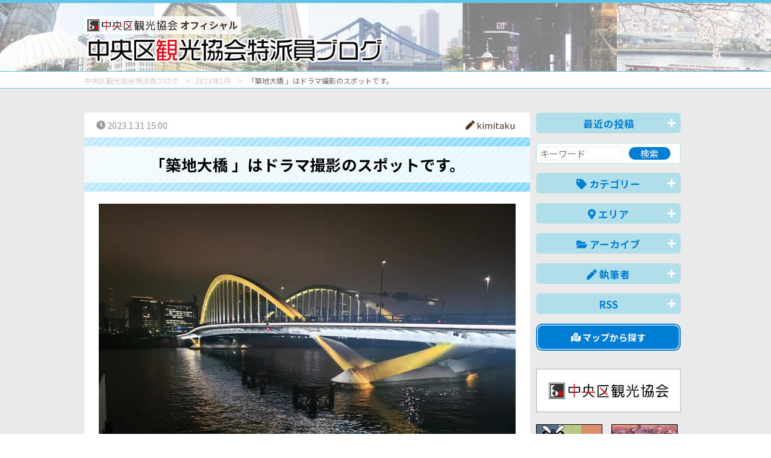

--- FILE ---
content_type: text/html; charset=UTF-8
request_url: https://tokuhain.chuo-kanko.or.jp/detail.php?id=3680
body_size: 37183
content:
<!DOCTYPE html>
<!--[if IE 8]><html lang="ja" class="ie ie8"><![endif]-->
<!--[if IE 9]><html lang="ja" class="ie9"><![endif]-->
<!--[if gte IE 10]><html lang="ja" class="ie10"><![endif]-->
<!--[if !(IE 8) | !(IE 9) | !(gte IE 10)]><!-->
<html lang="ja">
<!--<![endif]-->

<head>
<meta charset="UTF-8">

<title>「築地大橋 」はドラマ撮影のスポットです。 by kimitaku | 中央区観光協会特派員ブログ</title>
<meta name="description" content="１月から始まったTBSドラマの「夕暮れに手をつなぐ」
広瀬すずさんと永瀬廉さん主演ドラマで築地大橋の中ほどで、浅葱空豆さんが指輪を落とすシーがあります。橋の白鳥の羽のように開いた橋のシルエットと共に、指輪が隅田川に落ちて行くシーンがとても印象的です。
※以下ネタバレを含みます。">
<meta name="keywords" content="">

<!-- OGP -->
<meta property="og:title" content="「築地大橋 」はドラマ撮影のスポットです。 by kimitaku | 中央区観光協会特派員ブログ" />
<meta property="og:description" content="１月から始まったTBSドラマの「夕暮れに手をつなぐ」
広瀬すずさんと永瀬廉さん主演ドラマで築地大橋の中ほどで、浅葱空豆さんが指輪を落とすシーがあります。橋の白鳥の羽のように開いた橋のシルエットと共に、指輪が隅田川に落ちて行くシーンがとても印象的です。
※以下ネタバレを含みます。" />
<meta property="og:site_name"  content="中央区観光協会特派員ブログ" />
<meta property="og:url" content="https://tokuhain.chuo-kanko.or.jp/detail.php?id=3680" />
<meta property="og:type" content="article" />
<meta property="og:image" content="https://tokuhain.chuo-kanko.or.jp/img_data/BLOGIMG3680_1.jpg" />
<!--　イメージ画像　-->


<meta name="viewport" content="width=device-width, initial-scale=1.0, maximum-scale=2.0, user-scalable=yes">
<meta name="format-detection" content="telephone=no">

<link rel="stylesheet" href="https://use.fontawesome.com/releases/v5.7.0/css/all.css" integrity="sha384-lZN37f5QGtY3VHgisS14W3ExzMWZxybE1SJSEsQp9S+oqd12jhcu+A56Ebc1zFSJ" crossorigin="anonymous">
<script defer src="https://use.fontawesome.com/releases/v5.7.0/js/all.js" integrity="sha384-qD/MNBVMm3hVYCbRTSOW130+CWeRIKbpot9/gR1BHkd7sIct4QKhT1hOPd+2hO8K" crossorigin="anonymous"></script>

<link rel="stylesheet" href="/css/normalize.css">
<link rel="stylesheet" href="/css/common.css?0403a" media="print, screen">
<link rel="stylesheet" href="/css/sp.css?0403a" media="screen and (max-width: 767px)">
<link rel="stylesheet" href="/css/pc.css?0403a" media="print, screen and (min-width: 768px)">


<script src="https://ajax.googleapis.com/ajax/libs/jquery/3.3.1/jquery.min.js"></script>

<script src="/js/scriptCommon.js?0218a"></script>
<script src="/js/jquery.autoHeight.js"></script>

<script src="/js/ofi.min.js"></script>

<!-- Global site tag (gtag.js) - Google Analytics -->
<script async src="https://www.googletagmanager.com/gtag/js?id=UA-136151497-1"></script>
<script>
  window.dataLayer = window.dataLayer || [];
  function gtag(){dataLayer.push(arguments);}
  gtag('js', new Date());

  gtag('config', 'UA-136151497-1');
</script>

<!--link,script common-->

<!--each page-->

	<style>
		
	</style>
	<script>
		$(function(){
			$('.itemtxt *').each(function(){
				$(this).css('font-family','');
			});
			
		});
	</script>
	
</head>

<body id="detail" class="home">
<header><!--画像背景いれる-->
	<div id="header"><!--白背景いれる-->
		<div class="in header">
			<div>
				<div id="visual">
					<h1>
						<a href="/">
							<span class="logo-sub"><img src="/img/logo.png" ait="中央区観光協会">オフィシャル</span><br>
							<img src="/img/h1.png" alt="中央区観光協会特派員ブログ"></a></h1>
									</div>
			</div>
			<!--/visual-->
		</div><!--/in--> 
	</div>
	<!--/header--> 
</header>



<div id="breadcrumbBox">
	<div class="in">
		<nav id="breadcrumb">
			<ul itemscope itemtype="http://schema.org/BreadcrumbList">
								<li itemprop="itemListElement" itemscope itemtype="http://schema.org/ListItem"><a href="./" itemprop="item"><span itemprop="name">中央区観光協会特派員ブログ</span></a>
					<meta itemprop="position" content="0" />
				</li>
												<li itemprop="itemListElement" itemscope itemtype="http://schema.org/ListItem"><a href="./?date=2023-01" itemprop="item"><span itemprop="name">2023年1月</span></a>
					<meta itemprop="position" content="1" />
				</li>
												<li itemprop="itemListElement" itemscope itemtype="http://schema.org/ListItem"><span itemprop="name">「築地大橋 」はドラマ撮影のスポットです。</span>
					<meta itemprop="position" content="2" />
				</li>
											</ul>
		</nav>
	</div>
</div>	
	
<div id="container">
<div class="in">
	<div id="main" class="main" role="main">
		<section id="in" class="articles">
			<div id="top" class="detail ar-cont">
				<time><i class="fas fa-clock"></i> 2023.1.31 15:00</time>
				<p class="flr"><a href="/writer/user.php?id=24"><i class="fas fa-pen"></i> kimitaku</a></p>
			</div>
			<div class="bg-h2">
				<h2>「築地大橋 」はドラマ撮影のスポットです。</h2>
			</div>
			<div class="ar-cont">
				<div class="lead ">
					<div class="wysiwygBox">
										<img src="/img_data/BLOGIMG3680_1.jpg?20230130134134" alt="" class="imgsize-1 imgalign-1">
										<p>１月から始まったTBSドラマの<a href="https://www.tbs.co.jp/yugure_tbs/" target="_blank" rel="noopener">「夕暮れに手をつなぐ」</a></p>
<p>広瀬すずさんと永瀬廉さん主演ドラマで築地大橋の中ほどで、<br>浅葱空豆さんが指輪を落とすシーがあります。<br>橋の白鳥の羽のように開いた橋のシルエットと共に、<br>指輪が隅田川に落ちて行くシーンがとても印象的です。</p>
<p><span style="color: #1c1c1c; font-size: 80%;">※以下ネタバレを含みます。</span></p>					</div>
				</div>
				<div class="itemtxt">
				<!--				<div id="itemseq-1" class="itemtxt">-->
										<div class="wysiwygBox">
												<img src="/img_data/CBLOGIMG3680_1_1.jpg?20230130134134" alt=" 「築地大橋 」はドラマ撮影のスポットです。" class="imgsize-1 imgalign-1">
												<p>そして浅葱空豆さんは、靴までも水面に落としてしまいます。</p>
<p>それを拾おうと飛び込む空豆を海野音(永瀬廉)がしっかりと止め、<br>おんぶをして橋を渡ります。<br><br>橋の中ほどから望む汐留がシルエットで表現され、<br>築地大橋の美しさを際立たせています。</p>
<p>&nbsp;</p>					</div>
<!--				</div>-->
				<!--				<div id="itemseq-2" class="itemtxt">-->
										<div class="wysiwygBox">
												<p>今までは勝鬨橋がたくさんのドラマや映画の撮影場所となっていましたが、<br>これからは、築地大橋の美しさと景観がドラマ撮影にたくさん使われると思います。</p>
<hr>
<p>築地大橋（つきじおおはし）</p>
<p>住　　所：東京都中央区築地5丁目<br>最寄り駅：築地市場駅[A1]から徒歩約9分</p>					</div>
<!--				</div>-->
								</div>
				<div id="bottom" class="labels">
										<a href="/?cat=1"><div class="lbl_ct_1"><i class="fas fa-tag"></i> 特派員おすすめ情報</div></a>
										<a href="/?cat=2"><div class="lbl_ct_2"><i class="fas fa-tag"></i> 中央区百景</div></a>
															<a href="/?area=3"><div class="lbl_area_3"><i class="fas fa-map-marker-alt"></i> 築地・八丁堀周辺</div></a>
									</div>
			</div>
			
		</section>
		
			<div class="social mt20 mb20 printNone">
			
	<!--facebook-->
	<span class="sclFb"><a href="http://www.facebook.com/share.php?u=https://tokuhain.chuo-kanko.or.jp/detail.php?id=3680" onclick="window.open(this.href, 'window', 'width=550, height=450,personalbar=0,toolbar=0,scrollbars=1,resizable=1'); return false;"><i class="fab fa-facebook-square"></i> シェア<span class="ifpc">する</span> <small class="fbCnt"></small></a></span>

	<!--twitter-->
	<span class="sclTw"><a class="button-twitter" href="http://twitter.com/intent/tweet?text=「築地大橋 」はドラマ撮影のスポットです。 by kimitaku | 中央区観光協会特派員ブログ&nbsp;&nbsp;&amp;url=https://tokuhain.chuo-kanko.or.jp/detail.php?id=3680" onclick="window.open(encodeURI(decodeURI(this.href)), 'tweetwindow', 'width=550, height=450, personalbar=0, toolbar=0, scrollbars=1, resizable=1' ); return false;" target="_blank"><i class="fab fa-twitter"></i> ツイート<span class="ifpc">する</span></a></span>
	
	
	<!-- LINE -->
	<span class="sclLn"><a href="http://line.me/R/msg/text/?「築地大橋 」はドラマ撮影のスポットです。 by kimitaku | 中央区観光協会特派員ブログ%0D%0Ahttps://tokuhain.chuo-kanko.or.jp/detail.php?id=3680"><i class="fab fa-line"></i> LINE<span class="ifpc">で送る</span></a>
	</span>

</div><!--/social-->

<script>
jQuery(function($){
	// 取得するURL
	var url = "https://tokuhain.chuo-kanko.or.jp/detail.php?id=3680";
	 
	// facebook
	$.ajax({
		// オプションの指定
		url: '//graph.facebook.com/?id=' + encodeURIComponent( url ) ,
		dataType: 'jsonp' ,
		// 取得に成功した時の処理
		success:function( obj ) {
			var count = 0 ;
			//データが存在する場合だけ代入
			if( obj.share ) {
					count = obj.share.share_count ;
			}
			if(count>0){
				$('.fbCnt').html( count );
			}
		} ,
		//取得に失敗した時の処理
		error:function() {
				$('.fbCnt').html(0);
				return false;
		} ,
		//完了した時の処理
		complete:function() {
				return false ;
		}
	});
});
</script>		
	</div>
	<!--/main-->
	
	<div id="sidebar">
		<aside class="aside" role="search">
	
		<div class="toggleArea">
		<h1 class="toggle">最近の投稿<i class="fas fa-plus toggleIcon"></i></h1>
		<div class="toggleBox">
			<ul class="fa-ul">
								<li><span class="fa-li" ><i class="fas fa-caret-square-right cl_the_others fa-fw"></i></span> <a href="/detail.php?id=6637" class="nobreak">元祖親子丼　リニューアルした「玉ひで」</a></li>
								<li><span class="fa-li" ><i class="fas fa-caret-square-right cl_the_others fa-fw"></i></span> <a href="/detail.php?id=6641" class="nobreak">【1月28日(水)閉店】「蔦重通油町ギャラリー」
閉店セールのお知らせ</a></li>
								<li><span class="fa-li" ><i class="fas fa-caret-square-right cl_the_others fa-fw"></i></span> <a href="/detail.php?id=6587" class="nobreak">日本国道路元標　本物を忠実に再現したキーホルダー　日本橋案内所　at コレド室町１地下１階　</a></li>
								<li><span class="fa-li" ><i class="fas fa-caret-square-right cl_the_others fa-fw"></i></span> <a href="/detail.php?id=6632" class="nobreak">ランチタイムにプチトリップは如何？</a></li>
								<li><span class="fa-li" ><i class="fas fa-caret-square-right cl_the_others fa-fw"></i></span> <a href="/detail.php?id=6612" class="nobreak">こんな時もあります</a></li>
								<li><span class="fa-li" ><i class="fas fa-caret-square-right cl_the_others fa-fw"></i></span> <a href="/detail.php?id=6625" class="nobreak">＜入場無料＞　Melody Brewz：本の森ちゅうおうミニコンサート（2月17日（火）開催）（事前申込受付開始／先着順）</a></li>
								<li><span class="fa-li" ><i class="fas fa-caret-square-right cl_the_others fa-fw"></i></span> <a href="/detail.php?id=6586" class="nobreak">中央区ものしりクイズ　29</a></li>
								<li><span class="fa-li" ><i class="fas fa-caret-square-right cl_the_others fa-fw"></i></span> <a href="/detail.php?id=6617" class="nobreak">築地場内跡地で発掘中？</a></li>
							</ul>
		</div>
	</div>
		
	
	<div class="srcBox">
		<form method="post" action="/">
			<input type="text" name="keyword" placeholder="キーワード" class="wd60"><input type="submit" name="btnS" value="検索" class="wd30">
		</form>
	</div>

	<div class="toggleArea">
		<h1 class="toggle"><i class="fas fa-tag"></i> カテゴリー<i class="fas fa-plus toggleIcon"></i></h1>
		<div class="toggleBox">
			<ul class="fa-ul">
								<li><span class="fa-li" ><i class="fas fa-caret-square-right cl_cat_1 fa-fw"></i></span> <a href="/?cat=1" class="nobreak">特派員おすすめ情報</a></li>
								<li><span class="fa-li" ><i class="fas fa-caret-square-right cl_cat_2 fa-fw"></i></span> <a href="/?cat=2" class="nobreak">中央区百景</a></li>
								<li><span class="fa-li" ><i class="fas fa-caret-square-right cl_cat_3 fa-fw"></i></span> <a href="/?cat=3" class="nobreak">イベント情報</a></li>
								<li><span class="fa-li" ><i class="fas fa-caret-square-right cl_cat_4 fa-fw"></i></span> <a href="/?cat=4" class="nobreak">グルメ情報</a></li>
								<li><span class="fa-li" ><i class="fas fa-caret-square-right cl_cat_5 fa-fw"></i></span> <a href="/?cat=5" class="nobreak">歴史・文化</a></li>
								<li><span class="fa-li" ><i class="fas fa-caret-square-right cl_cat_6 fa-fw"></i></span> <a href="/?cat=6" class="nobreak">お役立ち情報</a></li>
								<li><span class="fa-li" ><i class="fas fa-caret-square-right cl_cat_7 fa-fw"></i></span> <a href="/?cat=7" class="nobreak">ショッピング･買い物情報</a></li>
								<li><span class="fa-li" ><i class="fas fa-caret-square-right cl_cat_8 fa-fw"></i></span> <a href="/?cat=8" class="nobreak">特派員おすすめ中央区土産</a></li>
								<li><span class="fa-li" ><i class="fas fa-caret-square-right cl_cat_9 fa-fw"></i></span> <a href="/?cat=9" class="nobreak">特派員の商店街訪問</a></li>
								<li><span class="fa-li" ><i class="fas fa-caret-square-right cl_cat_10 fa-fw"></i></span> <a href="/?cat=10" class="nobreak">その他</a></li>
							</ul>
		</div>
	</div>
	
	<div class="toggleArea">
		<h1 class="toggle"><i class="fas fa-map-marker-alt"></i> エリア<i class="fas fa-plus toggleIcon"></i></h1>
		<div class="toggleBox">
			<ul>
				<li class="areamap">
					<ul class="areaname">
												<li class="cl_area_map_1"><a href="/?area=1"><span>日本橋・京橋周辺<!--<small> 周辺</small>--></span></a></li>
												<li class="cl_area_map_2"><a href="/?area=2"><span>銀座周辺<!--<small> 周辺</small>--></span></a></li>
												<li class="cl_area_map_3"><a href="/?area=3"><span>築地・八丁堀周辺<!--<small> 周辺</small>--></span></a></li>
												<li class="cl_area_map_4"><a href="/?area=4"><span>人形町周辺<!--<small> 周辺</small>--></span></a></li>
												<li class="cl_area_map_5"><a href="/?area=5"><span>月島・晴海周辺<!--<small> 周辺</small>--></span></a></li>
												<li class="cl_area_map_6"><a href="/?area=6"><span>その他<!--<small> 周辺</small>--></span></a></li>
											</ul>
				</li>
			</ul>
			<ul class="fa-ul">
								<li><span class="fa-li" ><i class="fas fa-caret-square-right cl_area_1 fa-fw"></i></span> <a href="/?area=1" class="nobreak">日本橋・京橋周辺<!--周辺--></a></li>
								<li><span class="fa-li" ><i class="fas fa-caret-square-right cl_area_2 fa-fw"></i></span> <a href="/?area=2" class="nobreak">銀座周辺<!--周辺--></a></li>
								<li><span class="fa-li" ><i class="fas fa-caret-square-right cl_area_3 fa-fw"></i></span> <a href="/?area=3" class="nobreak">築地・八丁堀周辺<!--周辺--></a></li>
								<li><span class="fa-li" ><i class="fas fa-caret-square-right cl_area_4 fa-fw"></i></span> <a href="/?area=4" class="nobreak">人形町周辺<!--周辺--></a></li>
								<li><span class="fa-li" ><i class="fas fa-caret-square-right cl_area_5 fa-fw"></i></span> <a href="/?area=5" class="nobreak">月島・晴海周辺<!--周辺--></a></li>
								<li><span class="fa-li" ><i class="fas fa-caret-square-right cl_area_6 fa-fw"></i></span> <a href="/?area=6" class="nobreak">その他<!--周辺--></a></li>
							</ul>
		</div>
	</div>
	
	
	
	<div class="toggleArea">
		<h1 class="toggle"><i class="fas fa-folder-open"></i> アーカイブ<i class="fas fa-plus toggleIcon"></i></h1>
		<div class="toggleBox">
			<ul class="fa-ul">
								<li><span class="fa-li" ><i class="fas fa-caret-square-right cl_the_others fa-fw"></i></span> <a href="/?date=2026-01" class="nobreak">2026年1月(53)</a></li>
								<li><span class="fa-li" ><i class="fas fa-caret-square-right cl_the_others fa-fw"></i></span> <a href="/?date=2025-12" class="nobreak">2025年12月(67)</a></li>
								<li><span class="fa-li" ><i class="fas fa-caret-square-right cl_the_others fa-fw"></i></span> <a href="/?date=2025-11" class="nobreak">2025年11月(75)</a></li>
								<li><span class="fa-li" ><i class="fas fa-caret-square-right cl_the_others fa-fw"></i></span> <a href="/?date=2025-10" class="nobreak">2025年10月(73)</a></li>
								<li><span class="fa-li" ><i class="fas fa-caret-square-right cl_the_others fa-fw"></i></span> <a href="/?date=2025-09" class="nobreak">2025年9月(75)</a></li>
								<li><span class="fa-li" ><i class="fas fa-caret-square-right cl_the_others fa-fw"></i></span> <a href="/?date=2025-08" class="nobreak">2025年8月(89)</a></li>
								<li><span class="fa-li" ><i class="fas fa-caret-square-right cl_the_others fa-fw"></i></span> <a href="/?date=2025-07" class="nobreak">2025年7月(87)</a></li>
								<li><span class="fa-li" ><i class="fas fa-caret-square-right cl_the_others fa-fw"></i></span> <a href="/?date=2025-06" class="nobreak">2025年6月(79)</a></li>
								<li><span class="fa-li" ><i class="fas fa-caret-square-right cl_the_others fa-fw"></i></span> <a href="/?date=2025-05" class="nobreak">2025年5月(87)</a></li>
								<li><span class="fa-li" ><i class="fas fa-caret-square-right cl_the_others fa-fw"></i></span> <a href="/?date=2025-04" class="nobreak">2025年4月(94)</a></li>
								<li><span class="fa-li" ><i class="fas fa-caret-square-right cl_the_others fa-fw"></i></span> <a href="/?date=2025-03" class="nobreak">2025年3月(72)</a></li>
								<li><span class="fa-li" ><i class="fas fa-caret-square-right cl_the_others fa-fw"></i></span> <a href="/?date=2025-02" class="nobreak">2025年2月(67)</a></li>
								<li><span class="fa-li" ><i class="fas fa-caret-square-right cl_the_others fa-fw"></i></span> <a href="/?date=2025-01" class="nobreak">2025年1月(60)</a></li>
								<li><span class="fa-li" ><i class="fas fa-caret-square-right cl_the_others fa-fw"></i></span> <a href="/?date=2024-12" class="nobreak">2024年12月(74)</a></li>
								<li><span class="fa-li" ><i class="fas fa-caret-square-right cl_the_others fa-fw"></i></span> <a href="/?date=2024-11" class="nobreak">2024年11月(64)</a></li>
								<li><span class="fa-li" ><i class="fas fa-caret-square-right cl_the_others fa-fw"></i></span> <a href="/?date=2024-10" class="nobreak">2024年10月(76)</a></li>
								<li><span class="fa-li" ><i class="fas fa-caret-square-right cl_the_others fa-fw"></i></span> <a href="/?date=2024-09" class="nobreak">2024年9月(63)</a></li>
								<li><span class="fa-li" ><i class="fas fa-caret-square-right cl_the_others fa-fw"></i></span> <a href="/?date=2024-08" class="nobreak">2024年8月(56)</a></li>
								<li><span class="fa-li" ><i class="fas fa-caret-square-right cl_the_others fa-fw"></i></span> <a href="/?date=2024-07" class="nobreak">2024年7月(69)</a></li>
								<li><span class="fa-li" ><i class="fas fa-caret-square-right cl_the_others fa-fw"></i></span> <a href="/?date=2024-06" class="nobreak">2024年6月(69)</a></li>
								<li><span class="fa-li" ><i class="fas fa-caret-square-right cl_the_others fa-fw"></i></span> <a href="/?date=2024-05" class="nobreak">2024年5月(71)</a></li>
								<li><span class="fa-li" ><i class="fas fa-caret-square-right cl_the_others fa-fw"></i></span> <a href="/?date=2024-04" class="nobreak">2024年4月(75)</a></li>
								<li><span class="fa-li" ><i class="fas fa-caret-square-right cl_the_others fa-fw"></i></span> <a href="/?date=2024-03" class="nobreak">2024年3月(78)</a></li>
								<li><span class="fa-li" ><i class="fas fa-caret-square-right cl_the_others fa-fw"></i></span> <a href="/?date=2024-02" class="nobreak">2024年2月(70)</a></li>
								<li><span class="fa-li" ><i class="fas fa-caret-square-right cl_the_others fa-fw"></i></span> <a href="/?date=2024-01" class="nobreak">2024年1月(71)</a></li>
								<li><span class="fa-li" ><i class="fas fa-caret-square-right cl_the_others fa-fw"></i></span> <a href="/?date=2023-12" class="nobreak">2023年12月(77)</a></li>
								<li><span class="fa-li" ><i class="fas fa-caret-square-right cl_the_others fa-fw"></i></span> <a href="/?date=2023-11" class="nobreak">2023年11月(76)</a></li>
								<li><span class="fa-li" ><i class="fas fa-caret-square-right cl_the_others fa-fw"></i></span> <a href="/?date=2023-10" class="nobreak">2023年10月(75)</a></li>
								<li><span class="fa-li" ><i class="fas fa-caret-square-right cl_the_others fa-fw"></i></span> <a href="/?date=2023-09" class="nobreak">2023年9月(73)</a></li>
								<li><span class="fa-li" ><i class="fas fa-caret-square-right cl_the_others fa-fw"></i></span> <a href="/?date=2023-08" class="nobreak">2023年8月(81)</a></li>
								<li><span class="fa-li" ><i class="fas fa-caret-square-right cl_the_others fa-fw"></i></span> <a href="/?date=2023-07" class="nobreak">2023年7月(76)</a></li>
								<li><span class="fa-li" ><i class="fas fa-caret-square-right cl_the_others fa-fw"></i></span> <a href="/?date=2023-06" class="nobreak">2023年6月(78)</a></li>
								<li><span class="fa-li" ><i class="fas fa-caret-square-right cl_the_others fa-fw"></i></span> <a href="/?date=2023-05" class="nobreak">2023年5月(78)</a></li>
								<li><span class="fa-li" ><i class="fas fa-caret-square-right cl_the_others fa-fw"></i></span> <a href="/?date=2023-04" class="nobreak">2023年4月(76)</a></li>
								<li><span class="fa-li" ><i class="fas fa-caret-square-right cl_the_others fa-fw"></i></span> <a href="/?date=2023-03" class="nobreak">2023年3月(76)</a></li>
								<li><span class="fa-li" ><i class="fas fa-caret-square-right cl_the_others fa-fw"></i></span> <a href="/?date=2023-02" class="nobreak">2023年2月(57)</a></li>
								<li><span class="fa-li" ><i class="fas fa-caret-square-right cl_the_others fa-fw"></i></span> <a href="/?date=2023-01" class="nobreak">2023年1月(66)</a></li>
								<li><span class="fa-li" ><i class="fas fa-caret-square-right cl_the_others fa-fw"></i></span> <a href="/?date=2022-12" class="nobreak">2022年12月(64)</a></li>
								<li><span class="fa-li" ><i class="fas fa-caret-square-right cl_the_others fa-fw"></i></span> <a href="/?date=2022-11" class="nobreak">2022年11月(73)</a></li>
								<li><span class="fa-li" ><i class="fas fa-caret-square-right cl_the_others fa-fw"></i></span> <a href="/?date=2022-10" class="nobreak">2022年10月(76)</a></li>
								<li><span class="fa-li" ><i class="fas fa-caret-square-right cl_the_others fa-fw"></i></span> <a href="/?date=2022-09" class="nobreak">2022年9月(69)</a></li>
								<li><span class="fa-li" ><i class="fas fa-caret-square-right cl_the_others fa-fw"></i></span> <a href="/?date=2022-08" class="nobreak">2022年8月(83)</a></li>
								<li><span class="fa-li" ><i class="fas fa-caret-square-right cl_the_others fa-fw"></i></span> <a href="/?date=2022-07" class="nobreak">2022年7月(70)</a></li>
								<li><span class="fa-li" ><i class="fas fa-caret-square-right cl_the_others fa-fw"></i></span> <a href="/?date=2022-06" class="nobreak">2022年6月(90)</a></li>
								<li><span class="fa-li" ><i class="fas fa-caret-square-right cl_the_others fa-fw"></i></span> <a href="/?date=2022-05" class="nobreak">2022年5月(80)</a></li>
								<li><span class="fa-li" ><i class="fas fa-caret-square-right cl_the_others fa-fw"></i></span> <a href="/?date=2022-04" class="nobreak">2022年4月(85)</a></li>
								<li><span class="fa-li" ><i class="fas fa-caret-square-right cl_the_others fa-fw"></i></span> <a href="/?date=2022-03" class="nobreak">2022年3月(69)</a></li>
								<li><span class="fa-li" ><i class="fas fa-caret-square-right cl_the_others fa-fw"></i></span> <a href="/?date=2022-02" class="nobreak">2022年2月(46)</a></li>
								<li><span class="fa-li" ><i class="fas fa-caret-square-right cl_the_others fa-fw"></i></span> <a href="/?date=2022-01" class="nobreak">2022年1月(50)</a></li>
								<li><span class="fa-li" ><i class="fas fa-caret-square-right cl_the_others fa-fw"></i></span> <a href="/?date=2021-12" class="nobreak">2021年12月(57)</a></li>
								<li><span class="fa-li" ><i class="fas fa-caret-square-right cl_the_others fa-fw"></i></span> <a href="/?date=2021-11" class="nobreak">2021年11月(65)</a></li>
								<li><span class="fa-li" ><i class="fas fa-caret-square-right cl_the_others fa-fw"></i></span> <a href="/?date=2021-10" class="nobreak">2021年10月(53)</a></li>
								<li><span class="fa-li" ><i class="fas fa-caret-square-right cl_the_others fa-fw"></i></span> <a href="/?date=2021-09" class="nobreak">2021年9月(52)</a></li>
								<li><span class="fa-li" ><i class="fas fa-caret-square-right cl_the_others fa-fw"></i></span> <a href="/?date=2021-08" class="nobreak">2021年8月(57)</a></li>
								<li><span class="fa-li" ><i class="fas fa-caret-square-right cl_the_others fa-fw"></i></span> <a href="/?date=2021-07" class="nobreak">2021年7月(60)</a></li>
								<li><span class="fa-li" ><i class="fas fa-caret-square-right cl_the_others fa-fw"></i></span> <a href="/?date=2021-06" class="nobreak">2021年6月(57)</a></li>
								<li><span class="fa-li" ><i class="fas fa-caret-square-right cl_the_others fa-fw"></i></span> <a href="/?date=2021-05" class="nobreak">2021年5月(53)</a></li>
								<li><span class="fa-li" ><i class="fas fa-caret-square-right cl_the_others fa-fw"></i></span> <a href="/?date=2021-04" class="nobreak">2021年4月(61)</a></li>
								<li><span class="fa-li" ><i class="fas fa-caret-square-right cl_the_others fa-fw"></i></span> <a href="/?date=2021-03" class="nobreak">2021年3月(73)</a></li>
								<li><span class="fa-li" ><i class="fas fa-caret-square-right cl_the_others fa-fw"></i></span> <a href="/?date=2021-02" class="nobreak">2021年2月(55)</a></li>
								<li><span class="fa-li" ><i class="fas fa-caret-square-right cl_the_others fa-fw"></i></span> <a href="/?date=2021-01" class="nobreak">2021年1月(59)</a></li>
								<li><span class="fa-li" ><i class="fas fa-caret-square-right cl_the_others fa-fw"></i></span> <a href="/?date=2020-12" class="nobreak">2020年12月(73)</a></li>
								<li><span class="fa-li" ><i class="fas fa-caret-square-right cl_the_others fa-fw"></i></span> <a href="/?date=2020-11" class="nobreak">2020年11月(89)</a></li>
								<li><span class="fa-li" ><i class="fas fa-caret-square-right cl_the_others fa-fw"></i></span> <a href="/?date=2020-10" class="nobreak">2020年10月(70)</a></li>
								<li><span class="fa-li" ><i class="fas fa-caret-square-right cl_the_others fa-fw"></i></span> <a href="/?date=2020-09" class="nobreak">2020年9月(65)</a></li>
								<li><span class="fa-li" ><i class="fas fa-caret-square-right cl_the_others fa-fw"></i></span> <a href="/?date=2020-08" class="nobreak">2020年8月(58)</a></li>
								<li><span class="fa-li" ><i class="fas fa-caret-square-right cl_the_others fa-fw"></i></span> <a href="/?date=2020-07" class="nobreak">2020年7月(67)</a></li>
								<li><span class="fa-li" ><i class="fas fa-caret-square-right cl_the_others fa-fw"></i></span> <a href="/?date=2020-06" class="nobreak">2020年6月(62)</a></li>
								<li><span class="fa-li" ><i class="fas fa-caret-square-right cl_the_others fa-fw"></i></span> <a href="/?date=2020-05" class="nobreak">2020年5月(74)</a></li>
								<li><span class="fa-li" ><i class="fas fa-caret-square-right cl_the_others fa-fw"></i></span> <a href="/?date=2020-04" class="nobreak">2020年4月(75)</a></li>
								<li><span class="fa-li" ><i class="fas fa-caret-square-right cl_the_others fa-fw"></i></span> <a href="/?date=2020-03" class="nobreak">2020年3月(69)</a></li>
								<li><span class="fa-li" ><i class="fas fa-caret-square-right cl_the_others fa-fw"></i></span> <a href="/?date=2020-02" class="nobreak">2020年2月(68)</a></li>
								<li><span class="fa-li" ><i class="fas fa-caret-square-right cl_the_others fa-fw"></i></span> <a href="/?date=2020-01" class="nobreak">2020年1月(76)</a></li>
								<li><span class="fa-li" ><i class="fas fa-caret-square-right cl_the_others fa-fw"></i></span> <a href="/?date=2019-12" class="nobreak">2019年12月(86)</a></li>
								<li><span class="fa-li" ><i class="fas fa-caret-square-right cl_the_others fa-fw"></i></span> <a href="/?date=2019-11" class="nobreak">2019年11月(80)</a></li>
								<li><span class="fa-li" ><i class="fas fa-caret-square-right cl_the_others fa-fw"></i></span> <a href="/?date=2019-10" class="nobreak">2019年10月(72)</a></li>
								<li><span class="fa-li" ><i class="fas fa-caret-square-right cl_the_others fa-fw"></i></span> <a href="/?date=2019-09" class="nobreak">2019年9月(72)</a></li>
								<li><span class="fa-li" ><i class="fas fa-caret-square-right cl_the_others fa-fw"></i></span> <a href="/?date=2019-08" class="nobreak">2019年8月(67)</a></li>
								<li><span class="fa-li" ><i class="fas fa-caret-square-right cl_the_others fa-fw"></i></span> <a href="/?date=2019-07" class="nobreak">2019年7月(94)</a></li>
								<li><span class="fa-li" ><i class="fas fa-caret-square-right cl_the_others fa-fw"></i></span> <a href="/?date=2019-06" class="nobreak">2019年6月(80)</a></li>
								<li><span class="fa-li" ><i class="fas fa-caret-square-right cl_the_others fa-fw"></i></span> <a href="/?date=2019-05" class="nobreak">2019年5月(85)</a></li>
								<li><span class="fa-li" ><i class="fas fa-caret-square-right cl_the_others fa-fw"></i></span> <a href="/?date=2019-04" class="nobreak">2019年4月(109)</a></li>
								<li><span class="fa-li" ><i class="fas fa-caret-square-right cl_the_others fa-fw"></i></span> <a href="/?date=2019-03" class="nobreak">2019年3月(106)</a></li>
								<li><span class="fa-li" ><i class="fas fa-caret-square-right fa-fw"></i></span> <a href="/archive/" target="_blank">以前のブログを見る <i class="fas fa-external-link-alt fa-xs"></i></a></li>
			</ul>
		</div>
	</div>
	
	<div class="toggleArea">
		<h1 class="toggle"><i class="fas fa-pen"></i> 執筆者<i class="fas fa-plus toggleIcon"></i></h1>
		<div class="toggleBox">
			<ul class="fa-ul">
								<li><span class="fa-li" ><i class="fas fa-caret-square-right cl_the_others fa-fw"></i></span> <a href="/?user=135" class="nobreak">Issa123</a></li>
								<li><span class="fa-li" ><i class="fas fa-caret-square-right cl_the_others fa-fw"></i></span> <a href="/?user=183" class="nobreak">浜ちゃん</a></li>
								<li><span class="fa-li" ><i class="fas fa-caret-square-right cl_the_others fa-fw"></i></span> <a href="/?user=17" class="nobreak">銀造</a></li>
								<li><span class="fa-li" ><i class="fas fa-caret-square-right cl_the_others fa-fw"></i></span> <a href="/?user=181" class="nobreak">壱路</a></li>
								<li><span class="fa-li" ><i class="fas fa-caret-square-right cl_the_others fa-fw"></i></span> <a href="/?user=45" class="nobreak">皐月の鯉の吹き流し</a></li>
								<li><span class="fa-li" ><i class="fas fa-caret-square-right cl_the_others fa-fw"></i></span> <a href="/?user=136" class="nobreak">おむおむ</a></li>
								<li><span class="fa-li" ><i class="fas fa-caret-square-right cl_the_others fa-fw"></i></span> <a href="/?user=186" class="nobreak">apéritif(アペリティフ)</a></li>
								<li><span class="fa-li" ><i class="fas fa-caret-square-right cl_the_others fa-fw"></i></span> <a href="/?user=190" class="nobreak">よこやん</a></li>
								<li><span class="fa-li" ><i class="fas fa-caret-square-right cl_the_others fa-fw"></i></span> <a href="/?user=22" class="nobreak">サム</a></li>
								<li><span class="fa-li" ><i class="fas fa-caret-square-right cl_the_others fa-fw"></i></span> <a href="/?user=176" class="nobreak">中央区ふたり暮らし</a></li>
								<li><span class="fa-li" ><i class="fas fa-caret-square-right fa-fw"></i></span> <a href="/writer/">執筆者一覧</a></li>
			</ul>
		</div>
	</div>
	
	<div class="toggleArea">
		<h1 class="toggle">RSS<i class="fas fa-plus toggleIcon"></i></h1>
		<div class="toggleBox">
			<ul class="fa-ul">
				<li><span class="fa-li" ><i class="fas fa-caret-square-right cl_the_others"></i></span> <a href="/atom.xml" target="_blank">Atom</a></li>
				<li><span class="fa-li" ><i class="fas fa-caret-square-right cl_the_others"></i></span> <a href="/index.xml" target="_blank">RSS 2.0</a></li>
			</ul>
		</div>
	</div>
	
	
	<div class="mapBnrBox mb30">
		<a href="/map/" class="mapBnr"><i class="fas fa-map-marked-alt mapBnrIcon"></i> マップから探す</a>
	</div>
	
</aside>


<!-- 共通バナー -->
<aside class="aside" role="complementary">
	<p class="alc"><a href="http://www.chuo-kanko.or.jp/" target="_blank"><img src="/img/banner.png" alt="中央区観光協会"></a></p>
	<ul class="sideBnr">
<!--		<li><a href="http://www.chuo-kanko.or.jp/" target="_blank"><img src="/img/bnr/chuocity_banner_s2.gif" alt=""></a>
		</li>-->
		<li><a href="http://www.chuoku-kentei.jp/" target="_blank"><img src="/img/bnr/kankokentei.gif" alt=""></a>
		</li>
		<li><a href="http://www.chuo-kanko.or.jp/#we-page-entrylist?spotlist=10611&amp;type=blog&amp;filter-archive=true&amp;filter-area=10734&amp;filter-category=10735" target="_blank"><img src="/img/bnr/kanko_blog.gif" alt=""></a>
		</li>
		<li><a href="http://www.chuo-kanko.or.jp/#we-page-entrylist?spotlist=10612&type=blog&filter-archive=true&filter-area=10734&filter-category=10735" target="_blank"><img src="/img/bnr/misschuo_blog.gif" alt=""></a>
		</li>
		<li><a href="http://fm840.jp/blog/hello/" target="_blank"><img src="/img/bnr/radio840.gif" alt=""></a>
		</li>
	
		
		<li style="width: 100%;margin: 0 auto;">
			<div>
				<!-- <a href="https://www.chuo-kanko.or.jp/?p=we-page-quiz" target="_blank"><img src="/img/bnr/timeattack_bnr240_3.jpg" alt="中央区観光検定 de タイムアタック"></a> -->
        <a href="https://timeattack.chuo-kanko.or.jp/" target="_blank"><img src="/img/bnr/timeattack_bnr240_3.jpg" alt="中央区観光検定 de タイムアタック"></a>
			</div>
		</li>
		

	</ul>
	<!--/sideBnr-->
</aside>	</div>
	<!--/sidebar-->
</div>
</div>

	<!--/container-->


<div id="pageTop">
	<div class="in">
	<p class="alr">
		<a href="#"><i class="fas fa-long-arrow-alt-up"></i> ページトップへ</a>
	</p>
	</div>
</div>
<div id="footer">
	<footer id="footerBox" role="contentinfo">
	<div class="in">
		<div id="siteFooter">
			<nav id="footNav" role="navigation">
				<ul class="footBnrList clm10 mb10 spclm4 alc">
											<li class=""><a href="https://www.higashiginza-area.com/" target="_blank"><img src="/img_data/BNRIMG4_1.jpg" alt="東銀座エリアマネジメント"></a></li>
											<li class=""><a href="https://tabina.jp/" target="_blank"><img src="/img_data/BNRIMG5_1.jpg" alt="株式会社TABINA"></a></li>
											<li class=""><a href="https://ippin-do.chuocity.tokyo/" target="_blank"><img src="/img_data/BNRIMG6_1.jpg" alt="プライベートガイドと行く　銀座　築地　日本橋のまち歩き　東京まんなかippin堂"></a></li>
									</ul>
				<p class="mb20"><a href="/banner/"><i class="fas fa-caret-square-right"></i> バナー掲載について</a>　<br class="ifsp"><a href="/about/"><i class="fas fa-caret-square-right"></i> このブログについて</a></p>
			</nav>
			<div class="langBox cl-norewrite cl-notranslate">
				<ul>
					<li><a href="https://tokuhain.chuo-kanko.or.jp/detail.php?id=3680">日本語</a></li>
					<li><a href="https://en.tokuhain.chuo-kanko.or.jp/detail.php?id=3680">English</a></li>
					<li><a href="https://cn.tokuhain.chuo-kanko.or.jp/detail.php?id=3680">中文(简体)</a></li>
					<li><a href="https://tw.tokuhain.chuo-kanko.or.jp/detail.php?id=3680">中文(繁體)</a></li>
					<li><a href="https://ko.tokuhain.chuo-kanko.or.jp/detail.php?id=3680">한국어</a></li>
				</ul>
			</div>
		</div>
		<!--/siteFooter-->
	</div>
	<div class="copyright">
		<p class="in">&copy; Tokyo Chuo City Tourism Association.</p>	
	</div>
	</footer>
</div>
<!--/footer-->
<script>
  objectFitImages('img.ofi');
</script>
</body>
</html>


--- FILE ---
content_type: application/javascript
request_url: https://tokuhain.chuo-kanko.or.jp/js/scriptCommon.js?0218a
body_size: 3724
content:

$(function(){

	//右クリック禁止
	$('img').on("contextmenu",function(){
    return false;
  });
	$('img').on('mousedown mouseup',function(e){
			return false;
	});
	
	
	//メニューの高さ揃え
//	$('#mainNav li .menuTxt .ja').autoHeight({column:4,clear:1});
	$('.home #mainNav li .menuIcon p').height($('#mainNav li a').height());
	$('.home #mainNav li .menuIcon p').css('line-height',$('#mainNav li .menuIcon p').height()+'px');
//	$('#mainNav li .menuTxt .ja.line1').css('line-height',$('#mainNav li .menuTxt .ja').height()+'px');

	//トグル
	$('.toggleBox').hide();
	//toggleAreaに入っていないtoggle→他と連動しない
	$('.toggle:not(.toggleArea .toggle)').click(function(){
			$(this).next('.toggleBox').stop().slideToggle();
			$(this).toggleClass('open');
			var icon = $(this).find('.toggleIcon');
			if($(this).hasClass('open')){
				icon.attr('data-icon', 'minus');
			}else{
				icon.attr('data-icon', 'plus');
			}
	});
	
	//toggleAreaに入っているtoggle→一個開いたら他閉める
	$('.toggleArea .toggle').click(function(){
		if($(this).hasClass('open')){
			$(this).next('.toggleBox').stop().slideUp();
			$(this).removeClass('open');
		}else{
			$(this).parent('.toggleArea').find('.toggle').removeClass('open');
			$(this).parent('.toggleArea').find('.toggleBox').slideUp();
			$(this).next('.toggleBox').stop().slideDown();
			$(this).addClass('open');
		}
			var icon = $(this).find('.toggleIcon');
			if($(this).hasClass('open')){
				icon.attr('data-icon', 'minus');
			}else{
				icon.attr('data-icon', 'plus');
			}
	});
	
	
	$('.toggle.open').next('.toggleBox').show();
	
	
	
	$('#mainNav a').hover(function(){
		var imgOn = $(this).find('.menuIcon img').data('on');
		var imgOff = $(this).find('.menuIcon img').data('off');
		var imgSrc = $(this).find('.menuIcon img').attr('src');
		
		var imgSrcNew = imgSrc.replace(imgOff,imgOn);
		
		$(this).find('.menuIcon img').attr('src',imgSrcNew);
		
	},function(){
		var imgOn = $(this).find('.menuIcon img').data('on');
		var imgOff = $(this).find('.menuIcon img').data('off');
		var imgSrc = $(this).find('.menuIcon img').attr('src');
		
		var imgSrcNew = imgSrc.replace(imgOn,imgOff);
		
		$(this).find('.menuIcon img').attr('src',imgSrcNew);
	});
	
	/* ---------- easing / page top / $ ---------- */
	var $btn = $('#pageTop a');
	var isHidden = true;
	var scrSwt=0;

	
	// デフォルトは非表示
	$btn.hide();
	
	// ページスクロールアクション -------------------------------------------------- //	
	$(window).scroll(function () {
				
		if( $(this).scrollTop() > 300 ) {//ページトップボタン
			if( isHidden ) {
				$btn.stop(true,true).fadeIn();
				isHidden = false;
			}
		} else {
			if( !isHidden ) {
				$btn.stop(true,true).fadeOut();
				isHidden = true;
			}
		}
	});
	

});

/* ---------- ページ内リンク $ ---------- */
$(function(){
	$('a[href^="#"]').click(function(){
		var speed = 500;
		if(!$(this).hasClass('inline')){
			var href= $(this).attr("href");
			var target = $(href == "#" || href == "" ? 'html' : href);
			var position = target.offset().top;
			$("html, body").animate({scrollTop:position}, speed, "swing");
			return false;
		}
	});
});

//端末判別
function ua(){			
	var agent = navigator.userAgent;	
	if((navigator.userAgent.indexOf('Android') > 0 && navigator.userAgent.indexOf('Mobile') == -1) || navigator.userAgent.indexOf('iPad') > 0){
			return "tb";
	}else if(agent.search(/iPhone/) != -1 || agent.search(/iPod/) != -1 || agent.search(/Android/) != -1){
			return "mobile";
	}else{
			return "pc";
	}
}


